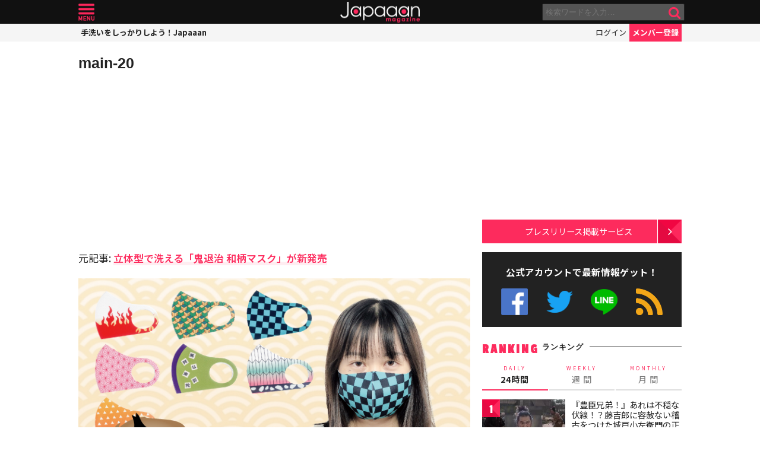

--- FILE ---
content_type: text/html; charset=UTF-8
request_url: https://mag.japaaan.com/archives/133093/main-20-8
body_size: 13484
content:
<!DOCTYPE html>
<html lang="ja" xmlns:fb="http://ogp.me/ns/fb#" lang="ja">
<head>
<!-- Global site tag (gtag.js) - Google Analytics -->
<script async src="https://www.googletagmanager.com/gtag/js?id=UA-115984-32"></script>
<script>
  window.dataLayer = window.dataLayer || [];
  function gtag(){dataLayer.push(arguments);}
  gtag('js', new Date());

  gtag('config', 'UA-115984-32');
</script>


	<meta http-equiv="Content-Type" content="text/html; charset=utf-8" />
	<meta http-equiv="content-language" content="ja">

	<meta charset="utf-8" />
	<meta http-equiv="x-dns-prefetch-control" content="on">
	<link rel=" dns-prefetch" href="//pagead2.googlesyndication.com">

	<link rel=" dns-prefetch" href="//googleads.g.doubleclick.net">
	<link rel=" dns-prefetch" href="//tpc.googlesyndication.com">
	<link rel=" dns-prefetch" href="//www.gstatic.com">

	<link rel='preconnect dns-prefetch' href="https://www.doubleclickbygoogle.com/">
	<link rel='preconnect dns-prefetch' href="https://developers.google.com/speed/libraries/">
	<link rel='preconnect dns-prefetch' href="https://www.google.com/analytics/analytics/">
	<link rel='preconnect dns-prefetch' href="https://fonts.google.com/">
	<link rel='preconnect dns-prefetch' href="https://marketingplatform.google.com/about/tag-manager/">
	<link rel='preconnect dns-prefetch' href="https://developers.google.com/apis-explorer/#p/">


	<script async src="//pagead2.googlesyndication.com/pagead/js/adsbygoogle.js"></script>



	<meta name='viewport' content='width=device-width, initial-scale=1.0' />
	<!-- meta name='viewport' content='width=device-width, initial-scale=1.0,  minimum-scale=1.0, maximum-scale=1.0, user-scalable=no' / -->

<!--
	<meta name="apple-mobile-web-app-capable" content="no">
	<meta name="apple-mobile-web-app-status-bar-style" content="black-translucent">
-->

	<link rel="manifest" href="/manifest.json">
	<script>
	//if ('serviceWorker' in navigator) {
	//  navigator.serviceWorker.register('/service-worker.js').then(function() { console.log('Service Worker Registered'); });
	//}
	</script>



	<title>main-20 | - Japaaan
	</title>

	<meta name="robots" content="index,follow">
			 	<meta name="description" content="…" />
		
			<meta name="keywords" content="日本, japan, 日本文化, 伝統, 伝統文化, 伝統工芸, 伝統芸能, 文化, 地域, 歴史, cool japan, クールジャパン, ポップカルチャー, " />

	<meta property="fb:pages" content="251480518271340" />

	<link rel="shortcut icon" href="https://mag.japaaan.com/wp-content/themes/kuniyoshi/images/favicon.ico" type="image/x-icon" />

	<!-- FB Thumbnail
   ================================================== -->
	<link rel="image_src" href="https://mag.japaaan.com/wp-content/uploads/2020/11/main-20-1280x720.jpg" />
	<meta property="fb:admins" content="573527225" />
	<meta property="fb:app_id" content="292763000797679">
	<meta property="og:type" content="article" />
	<meta property="og:locale" content="ja_JP" />


		<meta property="og:title" content="main-20 : Japaaan " />
	<meta property="og:url" content="https://mag.japaaan.com/archives/133093/main-20-8" />
	<meta property="og:description" content="…" />
	<meta property="og:site_name" content="Japaaan - 日本文化と今をつなぐウェブマガジン" />
	<meta property="og:image" content="https://mag.japaaan.com/wp-content/uploads/2020/11/main-20-1280x720.jpg" />

	<meta name="twitter:card" content="summary_large_image">
	<meta name="twitter:site" content="@japaaan_com">
	<meta name="twitter:title" content="main-20 : Japaaan">
	<meta name="twitter:description" content="…">
	<meta name="twitter:image:src" content="https://mag.japaaan.com/wp-content/uploads/2020/11/main-20-1280x720.jpg">

	
	<link rel="alternate" type="application/rss+xml" title="Japaaan &raquo; フィード" href="https://mag.japaaan.com/feed" />


	<link rel="stylesheet" type="text/css" href="https://mag.japaaan.com/wp-content/themes/kuniyoshi/style.css?20251205" />


	<script type="text/javascript" src="https://mag.japaaan.com/wp-content/themes/kuniyoshi/js/jquery.min.js"></script>

	


	


	<script type="text/javascript">

	$(function(){


	});

	</script>

	<meta name='robots' content='max-image-preview:large' />
	<style>img:is([sizes="auto" i], [sizes^="auto," i]) { contain-intrinsic-size: 3000px 1500px }</style>
	<script type="text/javascript" id="wpp-js" src="https://mag.japaaan.com/wp-content/plugins/wordpress-popular-posts/assets/js/wpp.min.js?ver=7.3.3" data-sampling="1" data-sampling-rate="100" data-api-url="https://mag.japaaan.com/wp-json/wordpress-popular-posts" data-post-id="133100" data-token="b45b329aa6" data-lang="0" data-debug="0"></script>
<style id='classic-theme-styles-inline-css' type='text/css'>
/*! This file is auto-generated */
.wp-block-button__link{color:#fff;background-color:#32373c;border-radius:9999px;box-shadow:none;text-decoration:none;padding:calc(.667em + 2px) calc(1.333em + 2px);font-size:1.125em}.wp-block-file__button{background:#32373c;color:#fff;text-decoration:none}
</style>
<style id='global-styles-inline-css' type='text/css'>
:root{--wp--preset--aspect-ratio--square: 1;--wp--preset--aspect-ratio--4-3: 4/3;--wp--preset--aspect-ratio--3-4: 3/4;--wp--preset--aspect-ratio--3-2: 3/2;--wp--preset--aspect-ratio--2-3: 2/3;--wp--preset--aspect-ratio--16-9: 16/9;--wp--preset--aspect-ratio--9-16: 9/16;--wp--preset--color--black: #000000;--wp--preset--color--cyan-bluish-gray: #abb8c3;--wp--preset--color--white: #ffffff;--wp--preset--color--pale-pink: #f78da7;--wp--preset--color--vivid-red: #cf2e2e;--wp--preset--color--luminous-vivid-orange: #ff6900;--wp--preset--color--luminous-vivid-amber: #fcb900;--wp--preset--color--light-green-cyan: #7bdcb5;--wp--preset--color--vivid-green-cyan: #00d084;--wp--preset--color--pale-cyan-blue: #8ed1fc;--wp--preset--color--vivid-cyan-blue: #0693e3;--wp--preset--color--vivid-purple: #9b51e0;--wp--preset--gradient--vivid-cyan-blue-to-vivid-purple: linear-gradient(135deg,rgba(6,147,227,1) 0%,rgb(155,81,224) 100%);--wp--preset--gradient--light-green-cyan-to-vivid-green-cyan: linear-gradient(135deg,rgb(122,220,180) 0%,rgb(0,208,130) 100%);--wp--preset--gradient--luminous-vivid-amber-to-luminous-vivid-orange: linear-gradient(135deg,rgba(252,185,0,1) 0%,rgba(255,105,0,1) 100%);--wp--preset--gradient--luminous-vivid-orange-to-vivid-red: linear-gradient(135deg,rgba(255,105,0,1) 0%,rgb(207,46,46) 100%);--wp--preset--gradient--very-light-gray-to-cyan-bluish-gray: linear-gradient(135deg,rgb(238,238,238) 0%,rgb(169,184,195) 100%);--wp--preset--gradient--cool-to-warm-spectrum: linear-gradient(135deg,rgb(74,234,220) 0%,rgb(151,120,209) 20%,rgb(207,42,186) 40%,rgb(238,44,130) 60%,rgb(251,105,98) 80%,rgb(254,248,76) 100%);--wp--preset--gradient--blush-light-purple: linear-gradient(135deg,rgb(255,206,236) 0%,rgb(152,150,240) 100%);--wp--preset--gradient--blush-bordeaux: linear-gradient(135deg,rgb(254,205,165) 0%,rgb(254,45,45) 50%,rgb(107,0,62) 100%);--wp--preset--gradient--luminous-dusk: linear-gradient(135deg,rgb(255,203,112) 0%,rgb(199,81,192) 50%,rgb(65,88,208) 100%);--wp--preset--gradient--pale-ocean: linear-gradient(135deg,rgb(255,245,203) 0%,rgb(182,227,212) 50%,rgb(51,167,181) 100%);--wp--preset--gradient--electric-grass: linear-gradient(135deg,rgb(202,248,128) 0%,rgb(113,206,126) 100%);--wp--preset--gradient--midnight: linear-gradient(135deg,rgb(2,3,129) 0%,rgb(40,116,252) 100%);--wp--preset--font-size--small: 13px;--wp--preset--font-size--medium: 20px;--wp--preset--font-size--large: 36px;--wp--preset--font-size--x-large: 42px;--wp--preset--spacing--20: 0.44rem;--wp--preset--spacing--30: 0.67rem;--wp--preset--spacing--40: 1rem;--wp--preset--spacing--50: 1.5rem;--wp--preset--spacing--60: 2.25rem;--wp--preset--spacing--70: 3.38rem;--wp--preset--spacing--80: 5.06rem;--wp--preset--shadow--natural: 6px 6px 9px rgba(0, 0, 0, 0.2);--wp--preset--shadow--deep: 12px 12px 50px rgba(0, 0, 0, 0.4);--wp--preset--shadow--sharp: 6px 6px 0px rgba(0, 0, 0, 0.2);--wp--preset--shadow--outlined: 6px 6px 0px -3px rgba(255, 255, 255, 1), 6px 6px rgba(0, 0, 0, 1);--wp--preset--shadow--crisp: 6px 6px 0px rgba(0, 0, 0, 1);}:where(.is-layout-flex){gap: 0.5em;}:where(.is-layout-grid){gap: 0.5em;}body .is-layout-flex{display: flex;}.is-layout-flex{flex-wrap: wrap;align-items: center;}.is-layout-flex > :is(*, div){margin: 0;}body .is-layout-grid{display: grid;}.is-layout-grid > :is(*, div){margin: 0;}:where(.wp-block-columns.is-layout-flex){gap: 2em;}:where(.wp-block-columns.is-layout-grid){gap: 2em;}:where(.wp-block-post-template.is-layout-flex){gap: 1.25em;}:where(.wp-block-post-template.is-layout-grid){gap: 1.25em;}.has-black-color{color: var(--wp--preset--color--black) !important;}.has-cyan-bluish-gray-color{color: var(--wp--preset--color--cyan-bluish-gray) !important;}.has-white-color{color: var(--wp--preset--color--white) !important;}.has-pale-pink-color{color: var(--wp--preset--color--pale-pink) !important;}.has-vivid-red-color{color: var(--wp--preset--color--vivid-red) !important;}.has-luminous-vivid-orange-color{color: var(--wp--preset--color--luminous-vivid-orange) !important;}.has-luminous-vivid-amber-color{color: var(--wp--preset--color--luminous-vivid-amber) !important;}.has-light-green-cyan-color{color: var(--wp--preset--color--light-green-cyan) !important;}.has-vivid-green-cyan-color{color: var(--wp--preset--color--vivid-green-cyan) !important;}.has-pale-cyan-blue-color{color: var(--wp--preset--color--pale-cyan-blue) !important;}.has-vivid-cyan-blue-color{color: var(--wp--preset--color--vivid-cyan-blue) !important;}.has-vivid-purple-color{color: var(--wp--preset--color--vivid-purple) !important;}.has-black-background-color{background-color: var(--wp--preset--color--black) !important;}.has-cyan-bluish-gray-background-color{background-color: var(--wp--preset--color--cyan-bluish-gray) !important;}.has-white-background-color{background-color: var(--wp--preset--color--white) !important;}.has-pale-pink-background-color{background-color: var(--wp--preset--color--pale-pink) !important;}.has-vivid-red-background-color{background-color: var(--wp--preset--color--vivid-red) !important;}.has-luminous-vivid-orange-background-color{background-color: var(--wp--preset--color--luminous-vivid-orange) !important;}.has-luminous-vivid-amber-background-color{background-color: var(--wp--preset--color--luminous-vivid-amber) !important;}.has-light-green-cyan-background-color{background-color: var(--wp--preset--color--light-green-cyan) !important;}.has-vivid-green-cyan-background-color{background-color: var(--wp--preset--color--vivid-green-cyan) !important;}.has-pale-cyan-blue-background-color{background-color: var(--wp--preset--color--pale-cyan-blue) !important;}.has-vivid-cyan-blue-background-color{background-color: var(--wp--preset--color--vivid-cyan-blue) !important;}.has-vivid-purple-background-color{background-color: var(--wp--preset--color--vivid-purple) !important;}.has-black-border-color{border-color: var(--wp--preset--color--black) !important;}.has-cyan-bluish-gray-border-color{border-color: var(--wp--preset--color--cyan-bluish-gray) !important;}.has-white-border-color{border-color: var(--wp--preset--color--white) !important;}.has-pale-pink-border-color{border-color: var(--wp--preset--color--pale-pink) !important;}.has-vivid-red-border-color{border-color: var(--wp--preset--color--vivid-red) !important;}.has-luminous-vivid-orange-border-color{border-color: var(--wp--preset--color--luminous-vivid-orange) !important;}.has-luminous-vivid-amber-border-color{border-color: var(--wp--preset--color--luminous-vivid-amber) !important;}.has-light-green-cyan-border-color{border-color: var(--wp--preset--color--light-green-cyan) !important;}.has-vivid-green-cyan-border-color{border-color: var(--wp--preset--color--vivid-green-cyan) !important;}.has-pale-cyan-blue-border-color{border-color: var(--wp--preset--color--pale-cyan-blue) !important;}.has-vivid-cyan-blue-border-color{border-color: var(--wp--preset--color--vivid-cyan-blue) !important;}.has-vivid-purple-border-color{border-color: var(--wp--preset--color--vivid-purple) !important;}.has-vivid-cyan-blue-to-vivid-purple-gradient-background{background: var(--wp--preset--gradient--vivid-cyan-blue-to-vivid-purple) !important;}.has-light-green-cyan-to-vivid-green-cyan-gradient-background{background: var(--wp--preset--gradient--light-green-cyan-to-vivid-green-cyan) !important;}.has-luminous-vivid-amber-to-luminous-vivid-orange-gradient-background{background: var(--wp--preset--gradient--luminous-vivid-amber-to-luminous-vivid-orange) !important;}.has-luminous-vivid-orange-to-vivid-red-gradient-background{background: var(--wp--preset--gradient--luminous-vivid-orange-to-vivid-red) !important;}.has-very-light-gray-to-cyan-bluish-gray-gradient-background{background: var(--wp--preset--gradient--very-light-gray-to-cyan-bluish-gray) !important;}.has-cool-to-warm-spectrum-gradient-background{background: var(--wp--preset--gradient--cool-to-warm-spectrum) !important;}.has-blush-light-purple-gradient-background{background: var(--wp--preset--gradient--blush-light-purple) !important;}.has-blush-bordeaux-gradient-background{background: var(--wp--preset--gradient--blush-bordeaux) !important;}.has-luminous-dusk-gradient-background{background: var(--wp--preset--gradient--luminous-dusk) !important;}.has-pale-ocean-gradient-background{background: var(--wp--preset--gradient--pale-ocean) !important;}.has-electric-grass-gradient-background{background: var(--wp--preset--gradient--electric-grass) !important;}.has-midnight-gradient-background{background: var(--wp--preset--gradient--midnight) !important;}.has-small-font-size{font-size: var(--wp--preset--font-size--small) !important;}.has-medium-font-size{font-size: var(--wp--preset--font-size--medium) !important;}.has-large-font-size{font-size: var(--wp--preset--font-size--large) !important;}.has-x-large-font-size{font-size: var(--wp--preset--font-size--x-large) !important;}
:where(.wp-block-post-template.is-layout-flex){gap: 1.25em;}:where(.wp-block-post-template.is-layout-grid){gap: 1.25em;}
:where(.wp-block-columns.is-layout-flex){gap: 2em;}:where(.wp-block-columns.is-layout-grid){gap: 2em;}
:root :where(.wp-block-pullquote){font-size: 1.5em;line-height: 1.6;}
</style>
<link rel='stylesheet' id='taxopress-frontend-css-css' href='https://mag.japaaan.com/wp-content/plugins/simple-tags/assets/frontend/css/frontend.css?ver=3.37.2' type='text/css' media='all' />
<link rel="https://api.w.org/" href="https://mag.japaaan.com/wp-json/" /><link rel="alternate" title="JSON" type="application/json" href="https://mag.japaaan.com/wp-json/wp/v2/media/133100" /><meta name="generator" content="WordPress 6.8.3" />
<link rel='shortlink' href='https://mag.japaaan.com/?p=133100' />
<link rel="alternate" title="oEmbed (JSON)" type="application/json+oembed" href="https://mag.japaaan.com/wp-json/oembed/1.0/embed?url=https%3A%2F%2Fmag.japaaan.com%2Farchives%2F133093%2Fmain-20-8" />
<link rel="alternate" title="oEmbed (XML)" type="text/xml+oembed" href="https://mag.japaaan.com/wp-json/oembed/1.0/embed?url=https%3A%2F%2Fmag.japaaan.com%2Farchives%2F133093%2Fmain-20-8&#038;format=xml" />
            <style id="wpp-loading-animation-styles">@-webkit-keyframes bgslide{from{background-position-x:0}to{background-position-x:-200%}}@keyframes bgslide{from{background-position-x:0}to{background-position-x:-200%}}.wpp-widget-block-placeholder,.wpp-shortcode-placeholder{margin:0 auto;width:60px;height:3px;background:#dd3737;background:linear-gradient(90deg,#dd3737 0%,#571313 10%,#dd3737 100%);background-size:200% auto;border-radius:3px;-webkit-animation:bgslide 1s infinite linear;animation:bgslide 1s infinite linear}</style>
            <link rel="icon" href="https://mag.japaaan.com/wp-content/uploads/2022/10/cropped-japaaan_logo_640x640-32x32.png" sizes="32x32" />
<link rel="icon" href="https://mag.japaaan.com/wp-content/uploads/2022/10/cropped-japaaan_logo_640x640-192x192.png" sizes="192x192" />
<link rel="apple-touch-icon" href="https://mag.japaaan.com/wp-content/uploads/2022/10/cropped-japaaan_logo_640x640-180x180.png" />
<meta name="msapplication-TileImage" content="https://mag.japaaan.com/wp-content/uploads/2022/10/cropped-japaaan_logo_640x640-270x270.png" />

						<!-- auto tag -->
					<script>
					     (adsbygoogle = window.adsbygoogle || []).push({
					          google_ad_client: "ca-pub-0391065545875561",
					          enable_page_level_ads: true
					     });
					</script>
				
	

</head>

<body>
	<!-- Google Tag Manager (noscript) -->
	<noscript><iframe src="https://www.googletagmanager.com/ns.html?id=GTM-KGVD5T7"
	height="0" width="0" style="display:none;visibility:hidden"></iframe></noscript>
	<!-- End Google Tag Manager (noscript) -->
<div id="fb-root"></div>


<!-- barba start -->
<!-- <div id="barba-wrapper">
	<div class="barba-container"> -->
<!-- barba start -->

<div id="mother">
<header>
	<section id="top"><div class="inner">
	<a href="https://mag.japaaan.com/" class="logo" title="Japaaan">Japaaan</a>
	<a href="#menu" class="menu" title="メニュー">メニュー</a>

	<form action="https://mag.japaaan.com/" method="get" class="sform">

		<div class="input"><input type="text" name="s" value="" placeholder="検索ワードを入力…"></div>
		<div class="submit"><input type="submit" value="&#xf002;"></div>
		<div class="clear">&nbsp;</div>
	</form>
	<a href="#" class="toggle_search" title="検索">検索</a>
	</div></section>

	<section id="usermenu"><div class="inner">

		<h1>
			
	手洗いをしっかりしよう！Japaaan
		</h1>



		<div class="links">
		<a href="https://www.japaaan.com/user/login" class="login" title="ログイン">ログイン</a>
		<a href="https://www.japaaan.com/user/register" class="register" title="メンバー登録">メンバー登録</a>
		</div>

	</div></section>



	<div id="menu">
		<ul>
			<li><a href="https://www.japaaan.com/">Japaaanトップ</a></li>
			<li><a href="https://www.japaaan.com/user/mypage"><i class="fa fa-user"></i> マイページ</a></li>
			<li class="sep"><a href="https://www.japaaan.com/user/register">無料メンバー登録</a></li>

			<li id="" class=""><a href="https://mag.japaaan.com/rank_daily">本日の人気</a></li>
			<li id="" class=""><a href="https://mag.japaaan.com/rank_weekly">週間ランキング</a></li>
			<li id="" class=""><a href="https://mag.japaaan.com/rank_monthly">月間ランキング</a></li>
			<li id="" class=""><a href="https://mag.japaaan.com/area">エリア別アーカイブ</a></li>
			<li id="" class="sep"><a href="https://mag.japaaan.com/monthly">月別アーカイブ</a></li>

			<li id="" class=""><a href="https://mag.japaaan.com/archive">すべての記事</a></li>
			<li id="" class=""><a href="https://mag.japaaan.com/step">まとめ</a></li>
			<li id="" class=""><a href="https://mag.japaaan.com/art">アート</a></li>
			<li id="" class=""><a href="https://mag.japaaan.com/art/nihonga">&nbsp;- 日本画・浮世絵</a></li>
			<li id="" class=""><a href="https://mag.japaaan.com/fashion">ファッション</a></li>
			<li id="" class=""><a href="https://mag.japaaan.com/fashion/kimono">- 着物・和服</a></li>
			<li id="" class=""><a href="https://mag.japaaan.com/goods">雑貨・インテリア</a></li>
			<li id="" class=""><a href="https://mag.japaaan.com/goods/wazakka">&nbsp;- 和雑貨</a></li>
			<li id="" class=""><a href="https://mag.japaaan.com/gourmet">グルメ</a></li>
			<li id="" class=""><a href="https://mag.japaaan.com/gourmet/wagashi">&nbsp;- 和菓子</a></li>
			<li id="" class=""><a href="https://mag.japaaan.com/travel">観光・地域</a></li>
			<li id="" class=""><a href="https://mag.japaaan.com/entertainment">エンタメ</a></li>
			<li id="" class=""><a href="https://mag.japaaan.com/lifestyle">暮らし</a></li>
			<li id="" class=""><a href="https://mag.japaaan.com/culture">歴史・文化</a></li>
			<li id="" class="sep"><a href="https://mag.japaaan.com/culture/oldphoto">&nbsp;- 古写真</a></li>

			<li id="" class=""><a href="https://mag.japaaan.com/about">Japaaanについて</a></li>
			<li id="" class=""><a href="https://mag.japaaan.com/ads">プレスリリース掲載について</a></li>
			<li id="" class=""><a href="https://mag.japaaan.com/contact">お問い合わせ</a></li>

			<li><a href="https://www.facebook.com/japaaan.page" target="_blank">公式Facebook</a></li>
			<li><a href="https://twitter.com/japaaan_com" target="_blank">公式Twitter</a></li>
			<li><a href="https://line.me/R/ti/p/%40oa-japaaan" target="_blank">公式LINE</a></li>
			<li><a href="https://mag.japaaan.com/feed" target="_blank">RSS</a></li>
		</ul>
	</div>

</header>

<div id="wrap">
	<main >

						
				
				
		<article id="single">



			<h1 class="title ja"><a href="https://mag.japaaan.com/archives/133093/main-20-8" title="main-20">main-20</a></h1>

			<div class="entry_post">

				
						<div class="area_a">
				<div class="half">

					<!-- Single:Top:PC -->
					<ins class="adsbygoogle"
					     style="display:inline-block;width:300px;height:250px"
					     data-ad-client="ca-pub-0391065545875561"
					     data-ad-slot="4638957833"></ins>
					<script>
					(adsbygoogle = window.adsbygoogle || []).push({});
					</script>
				</div>

				<div class="half">

					<!-- Single:Top:PC -->
					<ins class="adsbygoogle"
					     style="display:inline-block;width:300px;height:250px"
					     data-ad-client="ca-pub-0391065545875561"
					     data-ad-slot="4638957833"></ins>
					<script>
					(adsbygoogle = window.adsbygoogle || []).push({});
					</script>
				</div>

			</div>

			
<p>元記事: <b><a href="https://mag.japaaan.com/archives/133093">立体型で洗える「鬼退治 和柄マスク」が新発売</a></b></p>
<figure class='aligncenter wp-block-image'><img width="690" height="461" src="https://mag.japaaan.com/wp-content/uploads/2020/11/main-20.jpg" class="attachment-full size-full" alt="" decoding="async" fetchpriority="high" /></figure>
				


									<h3>記事内のその他の画像</h3>
					<div class='gallery gallery-columns-4 attachment'>

					
						<dl class='gallery-item ' >
							<dt class='gallery-icon landscape'>
								<a href='https://mag.japaaan.com/archives/133093/sub2-10-7'><img width="350" height="350" src="https://mag.japaaan.com/wp-content/uploads/2020/11/sub2-10.jpg" class="attachment-thumb size-thumb" alt="" decoding="async" /></a>
							</dt>
						</dl>

					
						<dl class='gallery-item ' >
							<dt class='gallery-icon landscape'>
								<a href='https://mag.japaaan.com/archives/133093/sub1-14-5'><img width="350" height="350" src="https://mag.japaaan.com/wp-content/uploads/2020/11/sub1-14.jpg" class="attachment-thumb size-thumb" alt="" decoding="async" /></a>
							</dt>
						</dl>

					
						<dl class='gallery-item cur' >
							<dt class='gallery-icon landscape'>
								<a href='https://mag.japaaan.com/archives/133093/main-20-8'><img width="350" height="234" src="https://mag.japaaan.com/wp-content/uploads/2020/11/main-20.jpg" class="attachment-thumb size-thumb" alt="" decoding="async" loading="lazy" /></a>
							</dt>
						</dl>

					
					<div class="clear">&nbsp;</div>
				

			</div>

		</article>
		

		<section class="follow">
			<div class="">
				<img class="thumb" src='https://mag.japaaan.com/wp-content/uploads/2020/11/main-20-300x300.jpg'>

				<div class="list">
					<h3 class="center">この写真が気に入ったらフォロー！</h3>
					<ul>
					<li class="fb">
						<div class="fb-like" data-href="https://www.facebook.com/japaaan.page"  data-layout="button_count" data-action="like" data-show-faces="false" data-share="false"></div>
					</li>
					
					
					<li class="line">
						<a href="https://line.me/R/ti/p/%40oa-japaaan"><img  border="0" alt="友だち追加数" src="https://scdn.line-apps.com/n/line_add_friends/btn/ja.png"></a>
					</li>
					<li class="twi">
						<a href="https://twitter.com/japaaan_com" class="twitter-follow-button" data-show-count="false">Follow @Japaaan</a><script async src="//platform.twitter.com/widgets.js" charset="utf-8"></script>
						
					</li>
					</ul>				</div>
			</div>
		</section>

		<section id="bottom_share">
			<div class="in">

			<ul>
				<li class="first">写真を共有</li>
								<li class="fb"><a href="http://www.facebook.com/share.php?u=https://mag.japaaan.com/archives/133093/main-20-8" onclick="window.open(this.href, 'FBwindow', 'width=650, height=450, menubar=no, toolbar=no, scrollbars=yes'); return false;">>Facebook</a></li>
				<li class="twi"><a href="http://twitter.com/share?count=horizontal&amp;original_referer=https://mag.japaaan.com/archives/133093/main-20-8&amp;text=main-20｜Japaaan&amp;hashtags=japaaan&amp;url=https://mag.japaaan.com/archives/133093/main-20-8" onclick="window.open(this.href, 'tweetwindow', 'width=550, height=450,personalbar=0,toolbar=0,scrollbars=1,resizable=1'); return false;" >Twitter></a></li>
				<li class="line"><a href="http://line.me/R/msg/text/?main-20 https://mag.japaaan.com/archives/133093/main-20-8">LINE</a></li>
				<li class="hateb"><a href="http://b.hatena.ne.jp/append?https://mag.japaaan.com/archives/133093/main-20-8" onclick="window.open(this.href, 'hatebuwindow', 'width=700, height=800,personalbar=0,toolbar=0,scrollbars=1,resizable=1'); return false;">はてなブックマーク</a></li>
				<li class="mail"><a href="mailto:?subject=main-20&body=https://mag.japaaan.com/archives/133093/main-20-8">メール</a></li>
			</ul>
			</div>
		</section>
		
				

		
		
						<div class="area_a">
				<div class="half">

					<!-- Single:Bottom:PC -->
					<ins class="adsbygoogle"
					     style="display:inline-block;width:300px;height:250px"
					     data-ad-client="ca-pub-0391065545875561"
					     data-ad-slot="7592424230"></ins>
					<script>
					(adsbygoogle = window.adsbygoogle || []).push({});
					</script>
				</div>

				<div class="half">

					<!-- Single:Bottom:PC -->
					<ins class="adsbygoogle"
					     style="display:inline-block;width:300px;height:250px"
					     data-ad-client="ca-pub-0391065545875561"
					     data-ad-slot="7592424230"></ins>
					<script>
					(adsbygoogle = window.adsbygoogle || []).push({});
					</script>
				</div>

			</div>

						

		
</main>


	<aside>

					
		<div class="area_a" style="min-height: 320px;">

			<!-- Sidebar:Header:Responsive -->
			<ins class="adsbygoogle"
			     style="display:block"
			     data-ad-client="ca-pub-0391065545875561"
			     data-ad-slot="9487959831"
			     data-ad-format="auto"></ins>
			<script>
			(adsbygoogle = window.adsbygoogle || []).push({});
			</script>
		</div>
	
		<section>
			<div class="link_a">
				<a href="https://mag.japaaan.com/ads">プレスリリース掲載サービス</a>
			</div>
		</section>

		<section class="box_e">

			<h2 class="">公式アカウントで最新情報ゲット！</h2>

			<ul class="official_account">
				<li class="fb"><a href="https://www.facebook.com/japaaan.page" target="_blank" title="公式Facebook">公式Facebook</a></li>
				<li class="twi"><a href="https://twitter.com/japaaan_com" target="_blank" title="公式Twitter">公式Twitter</a></li>
				<li class="line"><a href="https://line.me/R/ti/p/%40oa-japaaan" target="_blank" title="公式LINE">公式LINE</a></li>
				<li class="rss"><a href="https://mag.japaaan.com/feed" target="_blank" title="RSSフィード">RSS</a></li>
			</ul>


		</section>

		<!-- ランキングここから -->
		<section class="box_d">
			<h1>RANKING <span>ランキング</span></h1>
			<ul class="tab_a row3 change_tab_side">
				<li class="cur"><a href="#rank_daily"><span>DAILY</span>24時間</a></li>
				<li><a href="#rank_weekly"><span>WEEKLY</span>週 間</a></li>
				<li><a href="#rank_monthly"><span>MONTHLY</span>月 間</a></li>
			</ul>

			<div id="rank_daily" class="tablock_side">
				

<div class="items">

<article class="">
	<b class="rank">1</b>	<a href="https://mag.japaaan.com/archives/265856" title="『豊臣兄弟！』あれは不穏な伏線！？藤吉郎に容赦ない稽古をつけた城戸小左衛門の正体と今後の展開" class="thumb"><img loading="lazy" width="200" height="121" src="https://mag.japaaan.com/wp-content/uploads/2026/01/ebe052c97b861d8e12e36c895667c666-200x121.jpg" data-src_="https://mag.japaaan.com/wp-content/uploads/2026/01/ebe052c97b861d8e12e36c895667c666-200x121.jpg" alt="『豊臣兄弟！』あれは不穏な伏線！？藤吉郎に容赦ない稽古をつけた城戸小左衛門の正体と今後の展開"></a>
	<div>
	<h2><a href="https://mag.japaaan.com/archives/265856" title="『豊臣兄弟！』あれは不穏な伏線！？藤吉郎に容赦ない稽古をつけた城戸小左衛門の正体と今後の展開">『豊臣兄弟！』あれは不穏な伏線！？藤吉郎に容赦ない稽古をつけた城戸小左衛門の正体と今後の展開</a></h2>
	<span class="cat"><a href="https://mag.japaaan.com/" title=""></a></span>
	</div>
</article>

<article class="">
	<b class="rank">2</b>	<a href="https://mag.japaaan.com/archives/265540" title="【豊臣兄弟！】で近々描かれる「桶狭間の戦い」少数の織田軍が奇襲で勝利…がほぼ創作といえる理由" class="thumb"><img loading="lazy" width="200" height="121" src="https://mag.japaaan.com/wp-content/uploads/2026/01/82d0f48121d2e42a46a0a1343f11f796-200x121.jpg" data-src_="https://mag.japaaan.com/wp-content/uploads/2026/01/82d0f48121d2e42a46a0a1343f11f796-200x121.jpg" alt="【豊臣兄弟！】で近々描かれる「桶狭間の戦い」少数の織田軍が奇襲で勝利…がほぼ創作といえる理由"></a>
	<div>
	<h2><a href="https://mag.japaaan.com/archives/265540" title="【豊臣兄弟！】で近々描かれる「桶狭間の戦い」少数の織田軍が奇襲で勝利…がほぼ創作といえる理由">【豊臣兄弟！】で近々描かれる「桶狭間の戦い」少数の織田軍が奇襲で勝利…がほぼ創作といえる理由</a></h2>
	<span class="cat"><a href="https://mag.japaaan.com/" title=""></a></span>
	</div>
</article>

<article class="">
	<b class="rank">3</b>	<a href="https://mag.japaaan.com/archives/266280" title="「豊臣兄弟！」直の言葉の真意、藤吉郎はなぜ撃たせた？斬新すぎた草鞋の逸話…第3回放送を考察" class="thumb"><img loading="lazy" width="200" height="121" src="https://mag.japaaan.com/wp-content/uploads/2026/01/908664d6cbe25949a9a5ada67937f2e8-200x121.jpg" data-src_="https://mag.japaaan.com/wp-content/uploads/2026/01/908664d6cbe25949a9a5ada67937f2e8-200x121.jpg" alt="「豊臣兄弟！」直の言葉の真意、藤吉郎はなぜ撃たせた？斬新すぎた草鞋の逸話…第3回放送を考察"></a>
	<div>
	<h2><a href="https://mag.japaaan.com/archives/266280" title="「豊臣兄弟！」直の言葉の真意、藤吉郎はなぜ撃たせた？斬新すぎた草鞋の逸話…第3回放送を考察">「豊臣兄弟！」直の言葉の真意、藤吉郎はなぜ撃たせた？斬新すぎた草鞋の逸話…第3回放送を考察</a></h2>
	<span class="cat"><a href="https://mag.japaaan.com/" title=""></a></span>
	</div>
</article>

<article class="">
	<b class="rank">4</b>	<a href="https://mag.japaaan.com/archives/265490" title="幕末、徳川慶喜が戦意喪失し夜逃げ…は嘘！「鳥羽・伏見の戦い」で撤退した本当の経緯と真意" class="thumb"><img loading="lazy" width="200" height="121" src="https://mag.japaaan.com/wp-content/uploads/2026/01/7AFF-620-1-200x121.jpg" data-src_="https://mag.japaaan.com/wp-content/uploads/2026/01/7AFF-620-1-200x121.jpg" alt="幕末、徳川慶喜が戦意喪失し夜逃げ…は嘘！「鳥羽・伏見の戦い」で撤退した本当の経緯と真意"></a>
	<div>
	<h2><a href="https://mag.japaaan.com/archives/265490" title="幕末、徳川慶喜が戦意喪失し夜逃げ…は嘘！「鳥羽・伏見の戦い」で撤退した本当の経緯と真意">幕末、徳川慶喜が戦意喪失し夜逃げ…は嘘！「鳥羽・伏見の戦い」で撤退した本当の経緯と真意</a></h2>
	<span class="cat"><a href="https://mag.japaaan.com/" title=""></a></span>
	</div>
</article>

<article class="">
	<b class="rank">5</b>	<a href="https://mag.japaaan.com/archives/266294" title="【豊臣兄弟！】藤吉郎(池松壮亮)と寧々(浜辺美波)が結婚へ…結婚に大反対した生母・朝日殿とは？" class="thumb"><img loading="lazy" width="200" height="121" src="https://mag.japaaan.com/wp-content/uploads/2026/01/39eab7c347f47ad4185c8f9970937ec0-200x121.jpg" data-src_="https://mag.japaaan.com/wp-content/uploads/2026/01/39eab7c347f47ad4185c8f9970937ec0-200x121.jpg" alt="【豊臣兄弟！】藤吉郎(池松壮亮)と寧々(浜辺美波)が結婚へ…結婚に大反対した生母・朝日殿とは？"></a>
	<div>
	<h2><a href="https://mag.japaaan.com/archives/266294" title="【豊臣兄弟！】藤吉郎(池松壮亮)と寧々(浜辺美波)が結婚へ…結婚に大反対した生母・朝日殿とは？">【豊臣兄弟！】藤吉郎(池松壮亮)と寧々(浜辺美波)が結婚へ…結婚に大反対した生母・朝日殿とは？</a></h2>
	<span class="cat"><a href="https://mag.japaaan.com/" title=""></a></span>
	</div>
</article>

<article class="">
	<b class="rank">6</b>	<a href="https://mag.japaaan.com/archives/265483" title="【豊臣兄弟！】桶狭間で織田信長(小栗旬)に討ち取られた今川義元(大鶴義丹)と家臣たち20人超を一挙紹介" class="thumb"><img loading="lazy" width="200" height="121" src="https://mag.japaaan.com/wp-content/uploads/2026/01/2acd5de8dc866d4ff37f7416d1178704-200x121.jpg" data-src_="https://mag.japaaan.com/wp-content/uploads/2026/01/2acd5de8dc866d4ff37f7416d1178704-200x121.jpg" alt="【豊臣兄弟！】桶狭間で織田信長(小栗旬)に討ち取られた今川義元(大鶴義丹)と家臣たち20人超を一挙紹介"></a>
	<div>
	<h2><a href="https://mag.japaaan.com/archives/265483" title="【豊臣兄弟！】桶狭間で織田信長(小栗旬)に討ち取られた今川義元(大鶴義丹)と家臣たち20人超を一挙紹介">【豊臣兄弟！】桶狭間で織田信長(小栗旬)に討ち取られた今川義元(大鶴義丹)と家臣たち20人超を一挙紹介</a></h2>
	<span class="cat"><a href="https://mag.japaaan.com/" title=""></a></span>
	</div>
</article>

<article class="rank_bottom no7">
	<b class="rank">7</b>	<a href="https://mag.japaaan.com/archives/266108" title="【豊臣兄弟！】娘・直は実在した？妻と娘の心を盗まれた坂井喜左衛門（大倉孝二）の生涯を史実から辿る" class="thumb"><img loading="lazy" width="200" height="121" src="https://mag.japaaan.com/wp-content/uploads/2026/01/78e6f55ab3bf089040475bf3b803aa96-200x121.jpg" data-src_="https://mag.japaaan.com/wp-content/uploads/2026/01/78e6f55ab3bf089040475bf3b803aa96-200x121.jpg" alt="【豊臣兄弟！】娘・直は実在した？妻と娘の心を盗まれた坂井喜左衛門（大倉孝二）の生涯を史実から辿る"></a>
	<div>
	<h2><a href="https://mag.japaaan.com/archives/266108" title="【豊臣兄弟！】娘・直は実在した？妻と娘の心を盗まれた坂井喜左衛門（大倉孝二）の生涯を史実から辿る">【豊臣兄弟！】娘・直は実在した？妻と娘の心を盗まれた坂井喜左衛門（大倉孝二）の生涯を史実から辿る</a></h2>
	<span class="cat"><a href="https://mag.japaaan.com/" title=""></a></span>
	</div>
</article>

<article class="rank_bottom no8">
	<b class="rank">8</b>	<a href="https://mag.japaaan.com/archives/266429" title="【豊臣兄弟！】徳川家康(松下洸平)の妻になる豊臣 妹・あさひ(倉沢杏菜)との出会いと儚い結婚の結末" class="thumb"><img loading="lazy" width="200" height="121" src="https://mag.japaaan.com/wp-content/uploads/2026/01/b395c866ab3b2fc091425a3f8c70fb0b-1-200x121.jpg" data-src_="https://mag.japaaan.com/wp-content/uploads/2026/01/b395c866ab3b2fc091425a3f8c70fb0b-1-200x121.jpg" alt="【豊臣兄弟！】徳川家康(松下洸平)の妻になる豊臣 妹・あさひ(倉沢杏菜)との出会いと儚い結婚の結末"></a>
	<div>
	<h2><a href="https://mag.japaaan.com/archives/266429" title="【豊臣兄弟！】徳川家康(松下洸平)の妻になる豊臣 妹・あさひ(倉沢杏菜)との出会いと儚い結婚の結末">【豊臣兄弟！】徳川家康(松下洸平)の妻になる豊臣 妹・あさひ(倉沢杏菜)との出会いと儚い結婚の結末</a></h2>
	<span class="cat"><a href="https://mag.japaaan.com/" title=""></a></span>
	</div>
</article>

<article class="rank_bottom no9">
	<b class="rank">9</b>	<a href="https://mag.japaaan.com/archives/266119" title="『豊臣兄弟！』で織田信長と敵対していた織田伊勢守（織田信安）は何者？敗れ去った末路を紹介" class="thumb"><img loading="lazy" width="200" height="121" src="https://mag.japaaan.com/wp-content/uploads/2026/01/abdcc0e8befacc79705de6e953e51d3f-200x121.jpg" data-src_="https://mag.japaaan.com/wp-content/uploads/2026/01/abdcc0e8befacc79705de6e953e51d3f-200x121.jpg" alt="『豊臣兄弟！』で織田信長と敵対していた織田伊勢守（織田信安）は何者？敗れ去った末路を紹介"></a>
	<div>
	<h2><a href="https://mag.japaaan.com/archives/266119" title="『豊臣兄弟！』で織田信長と敵対していた織田伊勢守（織田信安）は何者？敗れ去った末路を紹介">『豊臣兄弟！』で織田信長と敵対していた織田伊勢守（織田信安）は何者？敗れ去った末路を紹介</a></h2>
	<span class="cat"><a href="https://mag.japaaan.com/" title=""></a></span>
	</div>
</article>

<article class="rank_bottom no10">
	<b class="rank">10</b>	<a href="https://mag.japaaan.com/archives/266252" title="大河【豊臣兄弟！】無刀で敵３人を討つ！織田信長「六人衆」の強者・伊東長久の武勇伝" class="thumb"><img loading="lazy" width="200" height="121" src="https://mag.japaaan.com/wp-content/uploads/2026/01/honfa-200x121.jpg" data-src_="https://mag.japaaan.com/wp-content/uploads/2026/01/honfa-200x121.jpg" alt="大河【豊臣兄弟！】無刀で敵３人を討つ！織田信長「六人衆」の強者・伊東長久の武勇伝"></a>
	<div>
	<h2><a href="https://mag.japaaan.com/archives/266252" title="大河【豊臣兄弟！】無刀で敵３人を討つ！織田信長「六人衆」の強者・伊東長久の武勇伝">大河【豊臣兄弟！】無刀で敵３人を討つ！織田信長「六人衆」の強者・伊東長久の武勇伝</a></h2>
	<span class="cat"><a href="https://mag.japaaan.com/" title=""></a></span>
	</div>
</article>

<article class="rank_bottom no11">
	<b class="rank">11</b>	<a href="https://mag.japaaan.com/archives/265884" title="『豊臣兄弟！』迫る「桶狭間の戦い」史実では藤吉郎と小一郎はどのような役割を果たしたのか？" class="thumb"><img loading="lazy" width="200" height="121" src="https://mag.japaaan.com/wp-content/uploads/2026/01/78c340b571569228601ca08d96e17a59-200x121.jpg" data-src_="https://mag.japaaan.com/wp-content/uploads/2026/01/78c340b571569228601ca08d96e17a59-200x121.jpg" alt="『豊臣兄弟！』迫る「桶狭間の戦い」史実では藤吉郎と小一郎はどのような役割を果たしたのか？"></a>
	<div>
	<h2><a href="https://mag.japaaan.com/archives/265884" title="『豊臣兄弟！』迫る「桶狭間の戦い」史実では藤吉郎と小一郎はどのような役割を果たしたのか？">『豊臣兄弟！』迫る「桶狭間の戦い」史実では藤吉郎と小一郎はどのような役割を果たしたのか？</a></h2>
	<span class="cat"><a href="https://mag.japaaan.com/" title=""></a></span>
	</div>
</article>

<article class="rank_bottom no12">
	<b class="rank">12</b>	<a href="https://mag.japaaan.com/archives/265839" title="葛飾北斎、歌川広重を中心に日本初公開の若冲を含む「花鳥版画」の傑作が大集合『ロックフェラー・コレクション』" class="thumb"><img loading="lazy" width="200" height="121" src="https://mag.japaaan.com/wp-content/uploads/2026/01/ukiyoeukiyoe-200x121.jpg" data-src_="https://mag.japaaan.com/wp-content/uploads/2026/01/ukiyoeukiyoe-200x121.jpg" alt="葛飾北斎、歌川広重を中心に日本初公開の若冲を含む「花鳥版画」の傑作が大集合『ロックフェラー・コレクション』"></a>
	<div>
	<h2><a href="https://mag.japaaan.com/archives/265839" title="葛飾北斎、歌川広重を中心に日本初公開の若冲を含む「花鳥版画」の傑作が大集合『ロックフェラー・コレクション』">葛飾北斎、歌川広重を中心に日本初公開の若冲を含む「花鳥版画」の傑作が大集合『ロックフェラー・コレクション』</a></h2>
	<span class="cat"><a href="https://mag.japaaan.com/" title=""></a></span>
	</div>
</article>

<article class="rank_bottom no13">
	<b class="rank">13</b>	<a href="https://mag.japaaan.com/archives/266022" title="『豊臣兄弟！』菅田将暉ビジュアル公開！軍師・竹中半兵衛は美貌と理性を持ち合わせた戦国インテリだった" class="thumb"><img loading="lazy" width="200" height="121" src="https://mag.japaaan.com/wp-content/uploads/2026/01/ad0c9dd45ef7bca1a71d8b43f9be0d1c-200x121.jpg" data-src_="https://mag.japaaan.com/wp-content/uploads/2026/01/ad0c9dd45ef7bca1a71d8b43f9be0d1c-200x121.jpg" alt="『豊臣兄弟！』菅田将暉ビジュアル公開！軍師・竹中半兵衛は美貌と理性を持ち合わせた戦国インテリだった"></a>
	<div>
	<h2><a href="https://mag.japaaan.com/archives/266022" title="『豊臣兄弟！』菅田将暉ビジュアル公開！軍師・竹中半兵衛は美貌と理性を持ち合わせた戦国インテリだった">『豊臣兄弟！』菅田将暉ビジュアル公開！軍師・竹中半兵衛は美貌と理性を持ち合わせた戦国インテリだった</a></h2>
	<span class="cat"><a href="https://mag.japaaan.com/" title=""></a></span>
	</div>
</article>

<article class="rank_bottom no14">
	<b class="rank">14</b>	<a href="https://mag.japaaan.com/archives/266214" title="朝ドラ『ばけばけ』いよいよ熊本編。トキとヘブン先生が熊本で出会う人々のキャストが発表！" class="thumb"><img loading="lazy" width="200" height="121" src="https://mag.japaaan.com/wp-content/uploads/2026/01/784926dfa0d62988aba18a32d198463a-200x121.jpg" data-src_="https://mag.japaaan.com/wp-content/uploads/2026/01/784926dfa0d62988aba18a32d198463a-200x121.jpg" alt="朝ドラ『ばけばけ』いよいよ熊本編。トキとヘブン先生が熊本で出会う人々のキャストが発表！"></a>
	<div>
	<h2><a href="https://mag.japaaan.com/archives/266214" title="朝ドラ『ばけばけ』いよいよ熊本編。トキとヘブン先生が熊本で出会う人々のキャストが発表！">朝ドラ『ばけばけ』いよいよ熊本編。トキとヘブン先生が熊本で出会う人々のキャストが発表！</a></h2>
	<span class="cat"><a href="https://mag.japaaan.com/" title=""></a></span>
	</div>
</article>

<article class="rank_bottom no15">
	<b class="rank">15</b>	<a href="https://mag.japaaan.com/archives/266247" title="チロルチョコの人気「きなこもち」がカップスイーツに！期間限定『チロルチョコ　きなこもちプリン』" class="thumb"><img loading="lazy" width="200" height="121" src="https://mag.japaaan.com/wp-content/uploads/2026/01/199657a019a94feff31cd4924a930381-200x121.jpg" data-src_="https://mag.japaaan.com/wp-content/uploads/2026/01/199657a019a94feff31cd4924a930381-200x121.jpg" alt="チロルチョコの人気「きなこもち」がカップスイーツに！期間限定『チロルチョコ　きなこもちプリン』"></a>
	<div>
	<h2><a href="https://mag.japaaan.com/archives/266247" title="チロルチョコの人気「きなこもち」がカップスイーツに！期間限定『チロルチョコ　きなこもちプリン』">チロルチョコの人気「きなこもち」がカップスイーツに！期間限定『チロルチョコ　きなこもちプリン』</a></h2>
	<span class="cat"><a href="https://mag.japaaan.com/" title=""></a></span>
	</div>
</article>

<article class="rank_bottom no16">
	<b class="rank">16</b>	<a href="https://mag.japaaan.com/archives/265243" title="個人の権利は後回し…明治の象徴「四民平等」実際は平等ではなく身分制度の再編に過ぎなかった" class="thumb"><img loading="lazy" width="200" height="121" src="https://mag.japaaan.com/wp-content/uploads/2026/01/960px-Japanese-Kuge-Nobleman-1873-by-Shinichi-Suzuki-200x121.jpg" data-src_="https://mag.japaaan.com/wp-content/uploads/2026/01/960px-Japanese-Kuge-Nobleman-1873-by-Shinichi-Suzuki-200x121.jpg" alt="個人の権利は後回し…明治の象徴「四民平等」実際は平等ではなく身分制度の再編に過ぎなかった"></a>
	<div>
	<h2><a href="https://mag.japaaan.com/archives/265243" title="個人の権利は後回し…明治の象徴「四民平等」実際は平等ではなく身分制度の再編に過ぎなかった">個人の権利は後回し…明治の象徴「四民平等」実際は平等ではなく身分制度の再編に過ぎなかった</a></h2>
	<span class="cat"><a href="https://mag.japaaan.com/" title=""></a></span>
	</div>
</article>

<article class="rank_bottom no17">
	<b class="rank">17</b>	<a href="https://mag.japaaan.com/archives/265533" title="悪役扱いされがちな政治家・山県有朋、“近代陸軍の父”が背負った4つのレッテルの真相" class="thumb"><img loading="lazy" width="200" height="121" src="https://mag.japaaan.com/wp-content/uploads/2026/01/Yamagata_Aritomo_eyecatch-200x121.jpg" data-src_="https://mag.japaaan.com/wp-content/uploads/2026/01/Yamagata_Aritomo_eyecatch-200x121.jpg" alt="悪役扱いされがちな政治家・山県有朋、“近代陸軍の父”が背負った4つのレッテルの真相"></a>
	<div>
	<h2><a href="https://mag.japaaan.com/archives/265533" title="悪役扱いされがちな政治家・山県有朋、“近代陸軍の父”が背負った4つのレッテルの真相">悪役扱いされがちな政治家・山県有朋、“近代陸軍の父”が背負った4つのレッテルの真相</a></h2>
	<span class="cat"><a href="https://mag.japaaan.com/" title=""></a></span>
	</div>
</article>

<article class="rank_bottom no18">
	<b class="rank">18</b>	<a href="https://mag.japaaan.com/archives/265924" title="キュートな姿そのまま♪国宝「鳥獣戯画」のウサギとカエルが“めじるしマスコット”になって登場" class="thumb"><img loading="lazy" width="200" height="121" src="https://mag.japaaan.com/wp-content/uploads/2026/01/c84fde1e0d84039ee2dc9059ac90908d-200x121.jpg" data-src_="https://mag.japaaan.com/wp-content/uploads/2026/01/c84fde1e0d84039ee2dc9059ac90908d-200x121.jpg" alt="キュートな姿そのまま♪国宝「鳥獣戯画」のウサギとカエルが“めじるしマスコット”になって登場"></a>
	<div>
	<h2><a href="https://mag.japaaan.com/archives/265924" title="キュートな姿そのまま♪国宝「鳥獣戯画」のウサギとカエルが“めじるしマスコット”になって登場">キュートな姿そのまま♪国宝「鳥獣戯画」のウサギとカエルが“めじるしマスコット”になって登場</a></h2>
	<span class="cat"><a href="https://mag.japaaan.com/" title=""></a></span>
	</div>
</article>

<article class="rank_bottom no19">
	<b class="rank">19</b>	<a href="https://mag.japaaan.com/archives/265947" title="「豊臣兄弟！」過去に秀長を演じた髙嶋政伸が武田信玄！キャスト第７弾、新たに７名が発表" class="thumb"><img loading="lazy" width="200" height="121" src="https://mag.japaaan.com/wp-content/uploads/2026/01/imgi_30_P52L88MYXY-eyecatch_d2531b8db66deabb4272218403ec6976-200x121.jpg" data-src_="https://mag.japaaan.com/wp-content/uploads/2026/01/imgi_30_P52L88MYXY-eyecatch_d2531b8db66deabb4272218403ec6976-200x121.jpg" alt="「豊臣兄弟！」過去に秀長を演じた髙嶋政伸が武田信玄！キャスト第７弾、新たに７名が発表"></a>
	<div>
	<h2><a href="https://mag.japaaan.com/archives/265947" title="「豊臣兄弟！」過去に秀長を演じた髙嶋政伸が武田信玄！キャスト第７弾、新たに７名が発表">「豊臣兄弟！」過去に秀長を演じた髙嶋政伸が武田信玄！キャスト第７弾、新たに７名が発表</a></h2>
	<span class="cat"><a href="https://mag.japaaan.com/" title=""></a></span>
	</div>
</article>

<article class="rank_bottom no20">
	<b class="rank">20</b>	<a href="https://mag.japaaan.com/archives/265514" title="【豊臣兄弟！】これは惚れる！織田信長の息子、信雄・信孝兄弟が実際に使っていたキャッチフレーズがカッコ良すぎ" class="thumb"><img loading="lazy" width="200" height="121" src="https://mag.japaaan.com/wp-content/uploads/2026/01/e38bec5ebc5d4f591c31248b0d2b067d-200x121.jpg" data-src_="https://mag.japaaan.com/wp-content/uploads/2026/01/e38bec5ebc5d4f591c31248b0d2b067d-200x121.jpg" alt="【豊臣兄弟！】これは惚れる！織田信長の息子、信雄・信孝兄弟が実際に使っていたキャッチフレーズがカッコ良すぎ"></a>
	<div>
	<h2><a href="https://mag.japaaan.com/archives/265514" title="【豊臣兄弟！】これは惚れる！織田信長の息子、信雄・信孝兄弟が実際に使っていたキャッチフレーズがカッコ良すぎ">【豊臣兄弟！】これは惚れる！織田信長の息子、信雄・信孝兄弟が実際に使っていたキャッチフレーズがカッコ良すぎ</a></h2>
	<span class="cat"><a href="https://mag.japaaan.com/" title=""></a></span>
	</div>
</article>
</div>

				<div class="more_a">
					<a href="https://mag.japaaan.com/rank_daily">ランキングを表示</a>
				</div>
			</div>

			<div id="rank_weekly" class="tablock_side" style="display:none;">

				<script type="text/javascript">
					$(function() {
						$.ajax({
						  url: "/ajax_rank?range=weekly",
						  cache: true,
						  success: function(html){
						    $('#rank_weekly').prepend(html);
						  }
						});
					});
				</script>


				<div class="more_a">
					<a href="https://mag.japaaan.com/rank_weekly">ランキングを表示</a>
				</div>

			</div>

			<div id="rank_monthly" class="tablock_side" style="display:none;">

				<script type="text/javascript">
					$(function() {
						$.ajax({
						  url: "/ajax_rank?range=monthly",
						  cache: true,
						  success: function(html){
						    $('#rank_monthly').prepend(html);
						  }
						});
					});
				</script>


				<div class="more_a">
					<a href="https://mag.japaaan.com/rank_monthly">ランキングを表示</a>
				</div>

			</div>

		</section>
		<script type="text/javascript">
			$(function() {
			    //タブクリック時の処理
			    $('.change_tab_side a').click(function() {

					$('.tablock_side').css('display','none');
					$($(this).attr('href')).css('display','block');

					$('.change_tab_side li').removeClass('cur');
					$(this).parent('li').addClass('cur');
			        return false;
			    });
			});
		</script>
		<!-- ランキングここまで -->

		<section class="box_f">

						<ul class="tagline">
											<li><a href="https://mag.japaaan.com/archives/tag/%e6%b1%9f%e6%88%b8%e6%99%82%e4%bb%a3" title="江戸時代">江戸時代</a></li>
											<li><a href="https://mag.japaaan.com/archives/tag/%e6%88%a6%e5%9b%bd%e6%99%82%e4%bb%a3" title="戦国時代">戦国時代</a></li>
											<li><a href="https://mag.japaaan.com/archives/tag/%e5%a4%a7%e6%b2%b3%e3%83%89%e3%83%a9%e3%83%9e" title="大河ドラマ">大河ドラマ</a></li>
											<li><a href="https://mag.japaaan.com/archives/tag/%e5%b9%b3%e5%ae%89%e6%99%82%e4%bb%a3" title="平安時代">平安時代</a></li>
											<li><a href="https://mag.japaaan.com/archives/tag/%e3%82%a2%e3%83%8b%e3%83%a1" title="アニメ">アニメ</a></li>
											<li><a href="https://mag.japaaan.com/archives/tag/%e3%83%ad%e3%83%b3%e3%82%b0%e3%82%bb%e3%83%a9%e3%83%bc" title="ロングセラー">ロングセラー</a></li>
											<li><a href="https://mag.japaaan.com/archives/tag/%e3%82%b9%e3%82%a4%e3%83%bc%e3%83%84" title="スイーツ">スイーツ</a></li>
											<li><a href="https://mag.japaaan.com/archives/tag/%e6%88%a6%e5%9b%bd%e6%ad%a6%e5%b0%86" title="戦国武将">戦国武将</a></li>
											<li><a href="https://mag.japaaan.com/archives/tag/%e9%9b%91%e5%ad%a6" title="雑学">雑学</a></li>
											<li><a href="https://mag.japaaan.com/archives/tag/%e5%b9%95%e6%9c%ab" title="幕末">幕末</a></li>
											<li><a href="https://mag.japaaan.com/archives/tag/%e6%bc%ab%e7%94%bb" title="漫画">漫画</a></li>
											<li><a href="https://mag.japaaan.com/archives/tag/%e3%81%8a%e8%8f%93%e5%ad%90" title="お菓子">お菓子</a></li>
											<li><a href="https://mag.japaaan.com/archives/tag/%e3%81%b9%e3%82%89%e3%81%bc%e3%81%86" title="べらぼう">べらぼう</a></li>
											<li><a href="https://mag.japaaan.com/archives/tag/%e3%83%86%e3%83%ac%e3%83%93" title="テレビ">テレビ</a></li>
											<li><a href="https://mag.japaaan.com/archives/tag/%e6%99%82%e4%bb%a3%e5%8a%87" title="時代劇">時代劇</a></li>
											<li><a href="https://mag.japaaan.com/archives/tag/%e6%98%8e%e6%b2%bb%e6%99%82%e4%bb%a3" title="明治時代">明治時代</a></li>
											<li><a href="https://mag.japaaan.com/archives/tag/%e5%be%b3%e5%b7%9d%e5%ae%b6%e5%ba%b7" title="徳川家康">徳川家康</a></li>
											<li><a href="https://mag.japaaan.com/archives/tag/%e3%83%87%e3%82%b6%e3%82%a4%e3%83%b3" title="デザイン">デザイン</a></li>
											<li><a href="https://mag.japaaan.com/archives/tag/%e6%8a%b9%e8%8c%b6" title="抹茶">抹茶</a></li>
											<li><a href="https://mag.japaaan.com/archives/tag/%e6%96%87%e6%88%bf%e5%85%b7" title="文房具">文房具</a></li>
											<li><a href="https://mag.japaaan.com/archives/tag/%e9%8e%8c%e5%80%89%e6%99%82%e4%bb%a3" title="鎌倉時代">鎌倉時代</a></li>
											<li><a href="https://mag.japaaan.com/archives/tag/%e3%83%95%e3%82%a3%e3%82%ae%e3%83%a5%e3%82%a2" title="フィギュア">フィギュア</a></li>
											<li><a href="https://mag.japaaan.com/archives/tag/%e5%b1%95%e8%a6%a7%e4%bc%9a" title="展覧会">展覧会</a></li>
											<li><a href="https://mag.japaaan.com/archives/tag/%e5%85%89%e3%82%8b%e5%90%9b%e3%81%b8" title="光る君へ">光る君へ</a></li>
											<li><a href="https://mag.japaaan.com/archives/tag/%e9%8e%8c%e5%80%89%e6%ae%bf%e3%81%ae13%e4%ba%ba" title="鎌倉殿の13人">鎌倉殿の13人</a></li>
											<li><a href="https://mag.japaaan.com/archives/tag/%e8%91%9b%e9%a3%be%e5%8c%97%e6%96%8e" title="葛飾北斎">葛飾北斎</a></li>
											<li><a href="https://mag.japaaan.com/archives/tag/%e6%98%ad%e5%92%8c%e6%99%82%e4%bb%a3" title="昭和時代">昭和時代</a></li>
											<li><a href="https://mag.japaaan.com/archives/tag/%e3%82%a2%e3%83%bc%e3%83%88" title="アート">アート</a></li>
											<li><a href="https://mag.japaaan.com/archives/tag/%e8%aa%9e%e6%ba%90" title="語源">語源</a></li>
											<li><a href="https://mag.japaaan.com/archives/tag/%e5%b9%b3%e5%ae%89%e8%b2%b4%e6%97%8f" title="平安貴族">平安貴族</a></li>
								</ul>
		</section>

						<div class="area_a prefix_space">

			<!-- Sidebar:Bottom:PC -->
			<ins class="adsbygoogle"
			     style="display:inline-block;width:300px;height:600px"
			     data-ad-client="ca-pub-0391065545875561"
			     data-ad-slot="4778558638"></ins>
			<script>
			(adsbygoogle = window.adsbygoogle || []).push({});
			</script>
		</div>
			

	</aside>
	<div class="clear">&nbsp;</div>


</div><!-- end wrap -->

<footer>

		<div class="area_a inner">

		<!-- Footer:Top:Responsive -->
		<ins class="adsbygoogle"
		     style="display:block"
		     data-ad-client="ca-pub-0391065545875561"
		     data-ad-slot="8709230638"
		     data-ad-format="auto"></ins>
		<script>
		(adsbygoogle = window.adsbygoogle || []).push({});
		</script>
	</div>
	<div class="gotop">
		<div class="inner">
		<a href="#mother" rel="smooth"><i class="fa fa-arrow-circle-up" aria-hidden="true"></i> トップに戻る</a>
		</div>
	</div>

	<div class="body">
	<div class="inner">
		<section>
			<h2>カテゴリー</h2>
			<ul>
			<li id="" class=""><a href="https://mag.japaaan.com/archive">すべての記事</a></li>
			<li id="" class=""><a href="https://mag.japaaan.com/step">まとめ</a></li>
			<li id="" class=""><a href="https://mag.japaaan.com/art">アート</a></li>
			<li id="" class=""><a href="https://mag.japaaan.com/art/nihonga">日本画・浮世絵</a></li>
			<li id="" class=""><a href="https://mag.japaaan.com/fashion">ファッション</a></li>
			<li id="" class=""><a href="https://mag.japaaan.com/fashion/kimono">着物・和服</a></li>
			<li id="" class=""><a href="https://mag.japaaan.com/goods">雑貨・インテリア</a></li>
			<li id="" class=""><a href="https://mag.japaaan.com/goods/wazakka">和雑貨</a></li>
			<li id="" class=""><a href="https://mag.japaaan.com/gourmet">グルメ</a></li>
			<li id="" class=""><a href="https://mag.japaaan.com/gourmet/wagashi">和菓子</a></li>
			<li id="" class=""><a href="https://mag.japaaan.com/travel">観光・地域</a></li>
			<li id="" class=""><a href="https://mag.japaaan.com/entertainment">エンタメ</a></li>
			<li id="" class=""><a href="https://mag.japaaan.com/lifestyle">暮らし</a></li>
			<li id="" class=""><a href="https://mag.japaaan.com/culture">歴史・文化</a></li>
			<li id="" class=""><a href="https://mag.japaaan.com/culture/oldphoto">古写真</a></li>
			</ul>
		</section>
		<section>
			<h2>ページ</h2>
			<ul>
				<li><a href="https://www.japaaan.com/">Japaaan</a></li>
				<li><a href="https://mag.japaaan.com/">Japaaanマガジン</a></li>
				<li><a href="https://mag.japaaan.com/information">お知らせ</a></li>
				<li><a href="https://mag.japaaan.com/about">Japaaanについて</a></li>
				<li><a href="https://mag.japaaan.com/ads">広告掲載について</a></li>
				<li><a href="https://mag.japaaan.com/toiawase">お問い合わせ</a></li>
				<li><a href="https://www.japaaan.com/user/mypage">マイページ</a></li>
				<li><a href="https://www.japaaan.com/user/register">無料メンバー登録</a></li>
				<li><a href="https://mag.japaaan.com/area">エリア別アーカイブ</a></li>
				<li><a href="https://mag.japaaan.com/monthly">月別アーカイブ</a></li>
				<li id="" class=""><a href="https://mag.japaaan.com/rank_daily">本日の人気</a></li>
				<li id="" class=""><a href="https://mag.japaaan.com/rank_weekly">週間ランキング</a></li>
				<li id="" class=""><a href="https://mag.japaaan.com/rank_monthly">月間ランキング</a></li>
			</ul>
		</section>

		<section>
			<h2>公式ページ</h2>
			<ul>
				<li><a href="https://www.facebook.com/japaaan.page" target="_blank">公式Facebook</a></li>
				<li><a href="https://twitter.com/japaaan_com" target="_blank">公式Twitter</a></li>
				<li><a href="https://line.me/R/ti/p/%40oa-japaaan" target="_blank">公式LINE</a></li>
				<li><a href="https://mag.japaaan.com/feed" target="_blank">RSS</a></li>
			</ul>
		</section>
		<div class="clear">&nbsp;</div>

		<div class="copyright">© Copyright 2016, Japaaan All Rights Reserved.</div>
	</div>
	</div>


</footer>

<div id="topbar"><div class="inner">
	<a href="https://mag.japaaan.com/" class="gotop">Japaaanマガジン</a>
	<ul>
		<li id="" class=""><a href="https://mag.japaaan.com/archive">すべて</a></li>
		<li id="" class=""><a href="https://mag.japaaan.com/step">まとめ</a></li>
		<li id="" class=""><a href="https://mag.japaaan.com/art">アート</a></li>
		<li id="" class=""><a href="https://mag.japaaan.com/fashion">ファッション</a></li>
		<li id="" class=""><a href="https://mag.japaaan.com/goods">雑貨・インテリア</a></li>
		<li id="" class=""><a href="https://mag.japaaan.com/gourmet">グルメ</a></li>
		<li id="" class=""><a href="https://mag.japaaan.com/travel">観光・地域</a></li>
		<li id="" class=""><a href="https://mag.japaaan.com/entertainment">エンタメ</a></li>
		<li id="" class=""><a href="https://mag.japaaan.com/lifestyle">暮らし</a></li>
		<li id="" class=""><a href="https://mag.japaaan.com/culture">歴史・文化</a></li>
	</ul>
</div></div>


<div id="search_modal">
	<div class="inner">
		<a href="#" class="toggle_search close"><i class="fa fa-times" aria-hidden="true"></i> 閉じる</a>
		<div class="clear">&nbsp;</div>

		<div class="content">
			<form action="https://mag.japaaan.com/" method="get" class="sform">

				<div class="input"><input type="text" name="s" value="" placeholder="気になるワードはなんですか？"></div>
				<div class="submit"><input type="submit" value="&#xf002;"></div>
				<div class="clear">&nbsp;</div>
			</form>

			<h2><span>POPULAR</span>人気ワード</h2>

			<section class="box_f">

				<ul class="tagline">
											<li><a href="https://mag.japaaan.com/archives/tag/浮世絵" title="浮世絵">浮世絵</a></li>
											<li><a href="https://mag.japaaan.com/archives/tag/着物" title="着物">着物</a></li>
											<li><a href="https://mag.japaaan.com/archives/tag/雑貨" title="和雑貨">和雑貨</a></li>
											<li><a href="https://mag.japaaan.com/archives/tag/日本酒" title="日本酒">日本酒</a></li>
											<li><a href="https://mag.japaaan.com/archives/tag/和菓子" title="和菓子">和菓子</a></li>
											<li><a href="https://mag.japaaan.com/step" title="まとめ">まとめ</a></li>
											<li><a href="https://mag.japaaan.com/archives/tag/歴史" title="日本史・過去">日本史・過去</a></li>
											<li><a href="https://mag.japaaan.com/archives/tag/古写真" title="古写真">古写真</a></li>
											<li><a href="https://mag.japaaan.com/?s=レトロ" title="レトロ">レトロ</a></li>
											<li><a href="https://mag.japaaan.com/archives/tag/歌川国芳" title="歌川国芳">歌川国芳</a></li>
									</ul>


			</section>
		</div>

	</div>
	</div>

</div>
<!-- end mother -->

<!-- barba close -->
	<!-- </div>
</div> -->
<!-- barba close -->






<script type="speculationrules">
{"prefetch":[{"source":"document","where":{"and":[{"href_matches":"\/*"},{"not":{"href_matches":["\/wp-*.php","\/wp-admin\/*","\/wp-content\/uploads\/*","\/wp-content\/*","\/wp-content\/plugins\/*","\/wp-content\/themes\/kuniyoshi\/*","\/*\\?(.+)"]}},{"not":{"selector_matches":"a[rel~=\"nofollow\"]"}},{"not":{"selector_matches":".no-prefetch, .no-prefetch a"}}]},"eagerness":"conservative"}]}
</script>
<script type="text/javascript" id="wp-postviews-cache-js-extra">
/* <![CDATA[ */
var viewsCacheL10n = {"admin_ajax_url":"https:\/\/mag.japaaan.com\/wp-admin\/admin-ajax.php","nonce":"dda7debf76","post_id":"133100"};
/* ]]> */
</script>
<script type="text/javascript" src="https://mag.japaaan.com/wp-content/plugins/wp-postviews/postviews-cache.js?ver=1.77" id="wp-postviews-cache-js"></script>


<script type="text/javascript" src="https://mag.japaaan.com/wp-content/themes/kuniyoshi/js/actions.js"></script>
	<script type='text/javascript' src='/con/main.js'></script>

	<!-- サイドメニュー -->
	<script type="text/javascript" src="https://mag.japaaan.com/wp-content/themes/kuniyoshi/js/mmenu/jquery.mmenu.all.min.js"></script>
	<link rel="stylesheet" href="https://mag.japaaan.com/wp-content/themes/kuniyoshi/js/mmenu/jquery.mmenu.all.css" />
	<!-- ここまでサイドメニュー -->

	<!-- 高さ統一 -->
	<script src="https://mag.japaaan.com/wp-content/themes/kuniyoshi/js/jquery.matchHeight.js"></script>

	<link rel="stylesheet" type="text/css" href="https://mag.japaaan.com/wp-content/themes/kuniyoshi/css/font-awesome.css" />
	
	
</body>
</html>

--- FILE ---
content_type: text/html; charset=utf-8
request_url: https://www.google.com/recaptcha/api2/aframe
body_size: 269
content:
<!DOCTYPE HTML><html><head><meta http-equiv="content-type" content="text/html; charset=UTF-8"></head><body><script nonce="6xRZOegLXXzf6t2pzSzMqA">/** Anti-fraud and anti-abuse applications only. See google.com/recaptcha */ try{var clients={'sodar':'https://pagead2.googlesyndication.com/pagead/sodar?'};window.addEventListener("message",function(a){try{if(a.source===window.parent){var b=JSON.parse(a.data);var c=clients[b['id']];if(c){var d=document.createElement('img');d.src=c+b['params']+'&rc='+(localStorage.getItem("rc::a")?sessionStorage.getItem("rc::b"):"");window.document.body.appendChild(d);sessionStorage.setItem("rc::e",parseInt(sessionStorage.getItem("rc::e")||0)+1);localStorage.setItem("rc::h",'1768973378034');}}}catch(b){}});window.parent.postMessage("_grecaptcha_ready", "*");}catch(b){}</script></body></html>